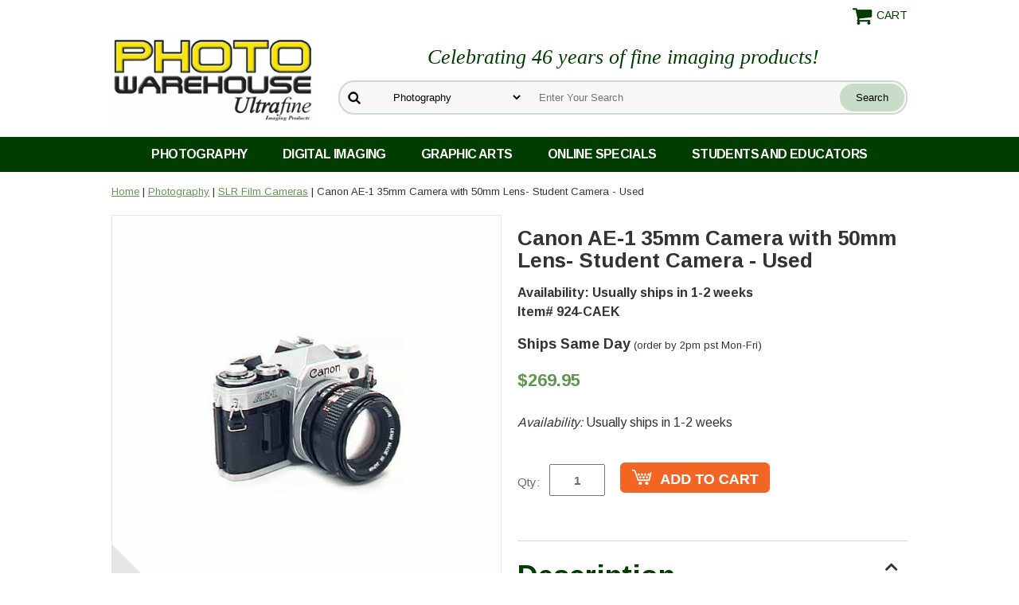

--- FILE ---
content_type: text/html
request_url: https://www.ultrafineonline.com/caae35cawi50.html
body_size: 9828
content:
<!DOCTYPE HTML><html lang="en"><head><meta http-equiv="Content-Type" content="text/html;charset=ISO-8859-1" /><!--[if IE]><meta http-equiv="X-UA-Compatible" content="IE=Edge,chrome=1"><![endif]--><meta name="viewport" content="width=device-width, initial-scale=1.0, minimum-scale=1.0, user-scalable=0" /><title>Canon AE-1 35mm Camera with 50mm Lens- Student Camera - Used - SLR Film Cameras</title><meta name="robots" content="index,follow" /><meta name="description" content="LIMITED STOCK ON HAND,CALL FOR AVAILABILITY OF QUANTITY PURCHASE We strive to make sure that we carry the most reliable student cameras for instructors to teach, and students to learn, when taking photography classes. The best way to learn, is to do so, with a camera that can be operated manually. This is how you'll come to understand the basics of exposure, and put basic photographic principles, such as the exposure triangle, into practice. Most instructors will expect you to be able to use the camera manually as part of your curriculum. You'll practice not only how to get the &amp;quot;by the book&amp;quot; exposure, but will also come to understand how and why to over- or under-expose on purpose for a more creative effect or because the &amp;quot;correct&amp;quot; exposure may not actually work for a particular moment or subject matter. These Canon Cameras are cleaned and examined and ready to learn with. Includes Camera with a 50mm Canon lens. Fully operational and functions 100% as intended." /><link rel="canonical" href="https://www.ultrafineonline.com/caae35cawi50.html" /><link rel="apple-touch-icon" sizes="180x180" href="https://turbifycdn.com/ty/cdn/yhst-2405092478071/apple-touch-icon.png">
<link rel="icon" type="image/png" sizes="32x32" href="https://turbifycdn.com/ty/cdn/yhst-2405092478071/favicon-32x32.png">
<link rel="icon" type="image/png" sizes="16x16" href="https://turbifycdn.com/ty/cdn/yhst-2405092478071/favicon-16x16.png">
<link rel="manifest" href="https://turbifycdn.com/ty/cdn/yhst-2405092478071/site.webmanifest">
<link rel="mask-icon" href="https://turbifycdn.com/ty/cdn/yhst-2405092478071/safari-pinned-tab.svg" color="#013c01">
<link rel="shortcut icon" href="https://turbifycdn.com/ty/cdn/yhst-2405092478071/favicon.ico">
<meta name="msapplication-TileColor" content="#ffffff">
<meta name="msapplication-config" content="https://turbifycdn.com/ty/cdn/yhst-2405092478071/browserconfig.xml">
<meta name="theme-color" content="#ffffff"><!--[if lt IE 9]><script src="https://cdnjs.cloudflare.com/ajax/libs/html5shiv/3.7.3/html5shiv-printshiv.min.js"></script><![endif]--><link rel="stylesheet" href="https://turbifycdn.com/ay/mobile/css/mmenu_2.css" /><link rel="stylesheet" href="css-main.css" /><script type="text/javascript" src="https://ajax.googleapis.com/ajax/libs/jquery/1.11.2/jquery.min.js"></script><meta name="google-site-verification" content="9q1pbs02m-1BYAsnBcGDiVribXIRNYAWtWMplnDXwsk" />
<meta name="google-site-verification" content="mzUAB2P5vENzYiujyvbJj4Ro4pWYFVKShtX7gmxstFo" />
<meta name="verify-v1" content="HVJ/156n/YN3VmhbjJPpEK4G2mm9cE5VWGKqLkb6RQ8=" />
<link href="https://fonts.googleapis.com/css?family=Arimo:400,700|Amiri:400i,700i&display=swap" rel="stylesheet"> 
<!-- <link rel="stylesheet" href="https://maxcdn.bootstrapcdn.com/font-awesome/4.7.0/css/font-awesome.min.css"> -->
<link rel="stylesheet" href="https://cdnjs.cloudflare.com/ajax/libs/font-awesome/5.15.3/css/all.min.css" integrity="sha512-iBBXm8fW90+nuLcSKlbmrPcLa0OT92xO1BIsZ+ywDWZCvqsWgccV3gFoRBv0z+8dLJgyAHIhR35VZc2oM/gI1w==" crossorigin="anonymous">

<script type="text/javascript" src="https://platform-api.sharethis.com/js/sharethis.js#property=5d6938055fea9f001288da51&product=inline-share-buttons" async="async"></script>

<!-- Google tag (gtag.js) -->
<script async src="https://www.googletagmanager.com/gtag/js?id=AW-1071457309"></script>
<script>
  window.dataLayer = window.dataLayer || [];
  function gtag(){dataLayer.push(arguments);}
  gtag('js', new Date());

  gtag('config', 'AW-1071457309');
</script>

<!-- Event snippet for Page Views conversion page -->
<script>
  gtag('event', 'conversion', {'send_to': 'AW-1071457309/HQZYCIy8_bgBEJ3I9P4D'});
</script><noscript><link rel="stylesheet" href="css-noscript.css" /></noscript></head><body data-page-id="caae35cawi50" class="caae35cawi50-page itemtype" id="itemPage"><div class="site-container"><header class="site-header has-tagline"><div class="inner"><div class="superbar"><a href="https://secure.ultrafineonline.com/yhst-2405092478071/cgi-bin/wg-order?yhst-2405092478071" class="cartLink"><img style="max-width:27px;max-height:27px" alt="Shopping Cart" src="https://s.turbifycdn.com/aah/yhst-2405092478071/photography-19.png" align="absmiddle"> </img><span>Cart</span></a> <div id="ys_superbar">
	   <div id="ys_cpers">
		<div id="yscp_welcome_msg"></div>
		<div id="yscp_signin_link"></div>
		<div id="yscp_myaccount_link"></div>
		<div id="yscp_signout_link"></div>
	   </div>
	   <div id="yfc_mini"></div>
	   <div class="ys_clear"></div>
	</div>
      </div><a id="hamburger" href="#mmenu"><img src="https://s.turbifycdn.com/aah/yhst-2405092478071/photography-20.png" alt="Menu" style="max-width:25px;max-height:30px" align="absmiddle"></a><span id="logo"><a href="https://www.ultrafineonline.com" title="UltraFineOnLine Photo Warehouse"><img src="https://s.turbifycdn.com/aah/yhst-2405092478071/photography-21.png" alt="UltraFineOnLine Photo Warehouse" style="max-width:255px;max-height:123px" align="absmiddle"></a></span><div class="tagline">Celebrating 46 years of fine imaging products!</div><div id="top-search" style="height: 123px"><form id="searcharea" name="searcharea" action="nsearch.html" method="GET"><fieldset><select name="section"><option value="">All Categories</option><option value="photography" selected="selected" >Photography </option><option value="digitalimaging">Digital Imaging </option><option value="graphicarts">Graphic Arts </option><option value="ultraspecials">Online Specials and Gift Ideas </option><option value="backtoschool">Students and Educators </option></select><label for="query" class="labelfield"><input type="text" id="query" name="query" placeholder="Enter Your Search" ></label><label for="searchsubmit" class="buttonlabel"><input type="submit" id="searchsubmit" class="ys_primary" value="Search" name="searchsubmit"><input type="hidden" value="yhst-2405092478071" name="vwcatalog"></label></fieldset></form>   <script type="text/javascript"> 
                    var isSafari = !!navigator.userAgent.match(/Version\/[\d\.]+.*Safari/); 
                    var isIOS = !!navigator.platform && /iPad|iPhone|iPod/.test(navigator.platform); 
                    if (isSafari && isIOS) { 
                        document.forms["searcharea"].onsubmit = function (searchAreaForm) { 
                            var elementsList = this.elements, queryString = '', url = '', action = this.action; 
                            for(var i = 0; i < elementsList.length; i++) { 
                                if (elementsList[i].name) { 
                                    if (queryString) { 
                                        queryString = queryString + "&" +  elementsList[i].name + "=" + encodeURIComponent(elementsList[i].value); 
                                    } else { 
                                        queryString = elementsList[i].name + "=" + encodeURIComponent(elementsList[i].value); 
                                    } 
                                } 
                            } 
                            if (action.indexOf("?") == -1) { 
                                action = action + "?"; 
                            } 
                            url = action + queryString; 
                            window.location.href = url; 
                            return false; 
                        } 
                    } 
                </script> 
        </div></div><div id="navRibbon"><div class="inner"><nav id="mmenu"><ul class="topNav"><li class="mainNav nav-item-photography"><a href="photography.html" class="top">Photography</a><ul class="sub"><li class="nav-item-ulphpa"><a href="ulphpa.html">Traditional Black-and-White Photo Papers</a></li><li class="nav-item-ulblfi"><a href="ulblfi.html">Traditional Black-and-White Films</a></li><li class="nav-item-colorfilms"><a href="colorfilms.html">Color Films</a></li><li class="nav-item-blphch"><a href="blphch.html">Black-and-White Photo Chemicals</a></li><li class="nav-item-cophch"><a href="cophch.html">Color Photo Chemistry</a></li><li class="nav-item-bufilosu"><a href="bufilosu.html">Bulk Film Loading Supplies</a></li><li class="nav-item-trfica"><a href="trfica.html">Point N' Shoot 35mm Film Cameras</a></li><li class="nav-item-mefoca"><a href="mefoca.html">Medium Format 120 Cameras</a></li><li class="nav-item-slrfilmcameras"><a href="slrfilmcameras.html">SLR Film Cameras</a></li><li class="nav-item-mosu"><a href="mosu.html">UltraFine Mounting Supplies</a></li><li class="nav-item-phac"><a href="phac.html">Photo Accessories, Batteries, Camera Bags and Cases, Tripods, Photo Negative and Print Storage</a></li><li class="nav-item-daac"><a href="daac.html">Darkroom Accessories</a></li><li class="nav-item-instantcameras"><a href="instantcameras.html">Instant Cameras and Film</a></li><li class="nav-item-instantfilms"><a href="instantfilms.html">Instant Films</a></li><li class="nav-item-110caandfi"><a href="110caandfi.html">110 Cameras and Film</a></li><li class="nav-item-apsfilmcameras"><a href="apsfilmcameras.html">APS (Advanced Photo System)  Film Cameras and Film</a></li><li class="nav-item-pinholecameras"><a href="pinholecameras.html">Pinhole Cameras and Accessories</a></li><li class="nav-item-cacaandcaba"><a href="cacaandcaba.html">Camera Cases and Camera Bags</a></li><li class="nav-item-copaandch"><a href="copaandch.html">Photograhic Darkroom  Color Paper RA-4 Process</a></li><li class="nav-item-trmoandcaac"><a href="trmoandcaac.html">Flashes, Straps, Lens Caps , Tripods, Monopods, and Camera Accessories</a></li><li class="nav-item-toycapaantoy"><a href="toycapaantoy.html">Toy Camera Parade - Analog Toy Cameras</a></li></ul></li><li class="mainNav nav-item-digitalimaging"><a href="digitalimaging.html" class="top">Digital Imaging</a><ul class="sub"><li class="nav-item-ulinkjetme"><a href="ulinkjetme.html">Ink Jet Media - Photo Quality Imaging Papers</a></li><li class="nav-item-spinkjetme"><a href="spinkjetme.html">Ultrafine Specialty InkJet Media</a></li><li class="nav-item-fiartinkjetp"><a href="fiartinkjetp.html">Fine Art Ink Jet Papers and Finishing Products</a></li><li class="nav-item-digitalcameras"><a href="digitalcameras.html">Digital Point and Shoot Cameras</a></li><li class="nav-item-dislrca"><a href="dislrca.html">Digital SLR Cameras</a></li><li class="nav-item-dica"><a href="dica.html">Digital Camcorders</a></li><li class="nav-item-inkjetpaforp"><a href="inkjetpaforp.html">Ink Jet Papers for Proofing</a></li><li class="nav-item-dimeca"><a href="dimeca.html">Digital Memory</a></li><li class="nav-item-toycapa"><a href="toycapa.html">Toy Camera Parade - Digital Toy Cameras</a></li><li class="nav-item-inkaid"><a href="inkaid.html">Inkaid PreCoatings for Inkjet </a></li><li class="nav-item-cacaandcaba"><a href="cacaandcaba.html">Camera Cases and Camera Bags</a></li><li class="nav-item-trmoandcaac"><a href="trmoandcaac.html">Flashes, Straps, Lens Caps , Tripods, Monopods, and Camera Accessories</a></li></ul></li><li class="mainNav nav-item-graphicarts"><a href="graphicarts.html" class="top">Graphic Arts</a><ul class="sub"><li class="nav-item-ulimfi"><a href="ulimfi.html">Ultrafine Imagesetting Film</a></li><li class="nav-item-ulcafi"><a href="ulcafi.html">Ultrafine Camera Films</a></li><li class="nav-item-ulcofi"><a href="ulcofi.html">Ultrafine Contact Films</a></li><li class="nav-item-ulofmepl"><a href="ulofmepl.html">Ultrafine Offset Metal Plates</a></li><li class="nav-item-ullapl"><a href="ullapl.html">Ultrafine Laser Print Film .005</a></li><li class="nav-item-prpr"><a href="prpr.html">Proofing Products</a></li><li class="nav-item-grarac"><a href="grarac.html">Graphic Arts Accessories</a></li><li class="nav-item-grarch"><a href="grarch.html">Graphic Arts Chemistry</a></li><li class="nav-item-ulpola"><a href="ulpola.html">Ultrafine Polyester Laser Plates</a></li></ul></li><li class="mainNav nav-item-ultraspecials"><a href="ultraspecials.html" class="top">Online Specials</a><ul class="sub"><li class="nav-item-cameraspecials"><a href="cameraspecials.html">Camera Gift Specials</a></li><li class="nav-item-gice"><a href="gice.html">Photo Warehouse Gift Certificates </a></li><li class="nav-item-ststsp"><a href="ststsp.html">Online Specials</a></li><li class="nav-item-phfisp"><a href="phfisp.html">Photo Gift Specials</a></li><li class="nav-item-giforyoph"><a href="giforyoph.html">Gifts for the Young Photographer</a></li><li class="nav-item-hogibu"><a href="hogibu.html">Ultrafineonline Bundled Savings</a></li><li class="nav-item-cofisp35"><a href="cofisp35.html">Film and Paper Online Specials</a></li><li class="nav-item-photobookgifts"><a href="photobookgifts.html">Photography Books </a></li><li class="nav-item-uldiycakithe"><a href="uldiycakithe.html">Ultrafine DIY Camera Kit Headquarters</a></li><li class="nav-item-keprekeych"><a href="keprekeych.html">Keychains -Photo related Key Chain</a></li><li class="nav-item-mucdanddvdpo"><a href="mucdanddvdpo.html">Music CD and DVD - Powershovel Audio</a></li></ul></li><li class="mainNav nav-item-backtoschool"><a href="backtoschool.html" class="top">Students and Educators</a><ul class="sub"><li class="nav-item-ulimprsche"><a href="ulimprsche.html">UltraFine Imaging Products School Headquarters</a></li><li class="nav-item-35x100ftfifo"><a href="35x100ftfifo.html">35mm x 100 Ft. Films for Reloading</a></li><li class="nav-item-ultelo"><a href="ultelo.html">UltraFine Teachers Lounge</a></li><li class="nav-item-inkjetspecials"><a href="inkjetspecials.html">Online InkJet Specials</a></li><li class="nav-item-ststpa"><a href="ststpa.html">UltraFine Student  Packages</a></li></ul></li></ul></nav></div></div></header><main class="site-inner"><div class="inner"><div class="breadcrumbs"><div><a href="index.html">Home</a> | <a href="photography.html">Photography</a> | <a href="slrfilmcameras.html">SLR Film Cameras</a> | Canon AE-1 35mm Camera with 50mm Lens- Student Camera - Used</div></div><div class="item-wrap"><div class="fitem-top"><div class="fitem-left"><div class="image-zoom"><div class="imageContainer"><img src="https://s.turbifycdn.com/aah/yhst-2405092478071/canon-ae-1-35mm-camera-with-50mm-lens-student-camera-used-36.png" width="490" height="490" border="0" hspace="0" vspace="0" alt="Canon AE-1 35mm Camera with 50mm Lens- Student Camera - Used" class="fancybox" data-zoom-image="https://s.turbifycdn.com/aah/yhst-2405092478071/canon-ae-1-35mm-camera-with-50mm-lens-student-camera-used-37.png" data-fancybox-href="https://s.turbifycdn.com/aah/yhst-2405092478071/canon-ae-1-35mm-camera-with-50mm-lens-student-camera-used-37.png" id="zoom-master" /><img src="https://s.turbifycdn.com/aah/yhst-2405092478071/ultrafine-vc-elite-glossy-variable-contrast-rc-paper-8-x-10-250-34.png" width="75" height="75" border="0" hspace="0" vspace="0" alt="Zoom" class="zoom" /></div></div></div><div class="fitem-right"><div class="fitem-name"><h1>Canon AE-1 35mm Camera with 50mm Lens- Student Camera - Used</h1></div><form method="POST" action="https://secure.ultrafineonline.com/yhst-2405092478071/cgi-bin/wg-order?yhst-2405092478071+caae35cawi50"><div class="availability">Availability: Usually ships in 1-2 weeks</div><div class="code">Item# 924-CAEK</div><div class="shippingtext"><span>Ships Same Day</span> (order by 2pm pst Mon-Fri) </div><div class="price-row"><div class="price">$269.95</div></div><div class="itemavailable"><em>Availability: </em>Usually ships in 1-2 weeks</div><div class="add-to-cart"><div class="qty"><label class="qty" for="vwquantity">Qty:</label><input name="vwquantity" type="text" value="1" id="vwquantity" /></div><input type="image" class="addtocartImg" title="Add to Cart" src="https://s.turbifycdn.com/aah/yhst-2405092478071/ultrafine-vc-elite-glossy-variable-contrast-rc-paper-8-x-10-250-35.png" /><input name="vwcatalog" type="hidden" value="yhst-2405092478071" /><input name="vwitem" type="hidden" value="caae35cawi50" /></div><input type="hidden" name=".autodone" value="https://www.ultrafineonline.com/caae35cawi50.html" /></form><div class="item-social"><div class="sharethis-inline-share-buttons"></div>
</div><div id="item-caption"><div class="caption"><div class="caption-header"><h2 class="caption-title">Description</h2><div class="caption-control"><i class="fa fa-chevron-up up"></i><i class="fa fa-chevron-down down"></i></div></div><div class="caption-text"><CENTER><B>LIMITED STOCK ON HAND,CALL FOR AVAILABILITY OF QUANTITY PURCHASE</B>
<BR>
<BR>
We strive to make sure that we carry the most reliable student cameras for instructors to teach, and students to learn, when taking photography classes. The best way to learn, is to do so, with a camera that can be operated manually. This is how you'll come to understand the basics of exposure, and put basic photographic principles, such as the exposure triangle, into practice.

Most instructors will expect you to be able to use the camera manually as part of your curriculum. You'll practice not only how to get the "by the book" exposure, but will also come to understand how and why to over- or under-expose on purpose for a more creative effect or because the "correct" exposure may not actually work for a particular moment or subject matter.

These Canon Cameras are cleaned and examined and ready to learn with. Includes Camera with a 50mm Canon lens. Fully operational and functions 100% as intended. Camera and lens are clean and are film and shutter tested! These will not be cosmetically perfect, however they will have been checked and cleaned and tested. They are in very good working conditions including the light meters (exact accuracy not guaranteed)and generally around an 8 - 10 Grade.  While supplies last.

We usually have a pretty good supply of the AE-1, but if you are looking for 30 or more units, feel free to check with us on stock levels. We also stock the Canon AE-1 Program as well. 

Camera requires a 6 Volt Battery to operate <p><a href="exa26valba.html">Exell A28PX (4LR44) 6V Alkaline Battery </a> </p></div></div><div class="caption closed"><div class="caption-header"><h2 class="caption-title">Related</h2><div class="caption-control"><i class="fa fa-chevron-up up"></i><i class="fa fa-chevron-down down"></i></div></div><div class="caption-text"><div id=related><a href="mix35cawi50l.html">Minolta X-370 35mm Camera with 50mm Lens- Student Camera - Used</a><br /><a href="caeosreg35sl.html">Canon EOS Rebel G 35mm SLR Student Camera with 35 ~ 80  Lens - Used - </a><br /><a href="35slrcawimas.html">Student Cameras 35mm SLR Cameras with Manual Settings - Student Camera - Used </a><br /><a href="slrfilmcameras.html">View all &raquo;</a></div></div></div></div><div class="ys_promoitempage" id="ys_promoitempage" itemid="caae35cawi50" itemcode="924-CAEK" categoryflag="0"></div></div></div><div id="ys_relatedItems"></div></div></div></main><footer class="site-footer"><div class="newsletter"><div class="inner"><div class="newsletter-text"><img src="https://turbifycdn.com/ty/cdn/yhst-2405092478071/186386-48.png" alt="newsletter"><h4>Get exclusive deals and news!</h4>
<p>Sign up for our specials and new item releases!</p>
</div><div class="newsletter-form"><a href="newsletter-signup.html"><img src="https://turbifycdn.com/ty/cdn/yhst-2405092478071/join.png" alt="Join Now"></a>
</div></div></div><div class="inner"><div class="final-text"><div id="ys_relatedItems"></div></div><div class="footer-boxes"><div class="footer-box footer-box1"><h3>Our Catalog</h3>
<a href="https://turbifycdn.com/ty/cdn/yhst-2405092478071/pwwint2019.pdf" target="_blank"><img src="https://turbifycdn.com/aah/yhst-2405092478071/our-photo-warehouse-catalog-42.gif" alt="Our Photo Warehouse Catalog"></a></div><div class="footer-box footer-box2"><h3>Photo Warehouse (Ultrafine Online)</h3>
30 Harbor Park Drive<br>
Port Washington, NY 11050<br>
<br>
<a href="tel:+1-800-922-5484">1-800-922-5484</a><div class="footer-social"><a target="_blank" title="Photo Warehouse on Facebook" href="http://www.facebook.com/pages/Ultrafineonline/144415425568787"><i class="fa fa-facebook" aria-hidden="true"></i></a>
<a target="_blank" title="Photo Warehouse on Twitter" href="http://www.twitter.com/Ultrafineonline"><i class="fa fa-twitter" aria-hidden="true"></i></a>
<a target="_blank" title="Photo Warehouse on Instagram" href="https://www.instagram.com/ultrafineman/"><i class="fa fa-instagram" aria-hidden="true"></i></a></div></div><div class="footer-box footer-box3"><h3>Help</h3><ul class="footer-nav"><li class="nav-item nav-item-info"><a href="info.html">About Us</a></li><li class="nav-item nav-item-contact"><a href="contact.html">Contact Us</a></li><li class="nav-item nav-item-privacypolicy"><a href="privacypolicy.html">Privacy Policy</a></li><li class="nav-item nav-item-shipping"><a href="shipping.html">Shipping Information</a></li><li class="nav-item nav-item-sitemap"><a href="ind.html">Site Map</a></li></ul></div><div class="footer-box footer-box4"><h3>Secure Shopping</h3>
<i class="fa fa-lock" aria-hidden="true"></i> <span>256-bit Secure Encryption</span><br>
<span>Powered by</span> <i class="fa fa-yahoo" aria-hidden="true"></i> <span>Small Business</span>
<br><div class="footer-payments"><a href="info.html#info-billing"><i class="fa fa-cc-mastercard"></i>
<i class="fa fa-cc-visa"></i>
<i class="fa fa-cc-amex"></i>
<i class="fa fa-cc-discover"></i>
<i class="fa fa-cc-paypal"></i></a></div></div></div></div><div id="copyright">Copyright &copy; 2010-2025 UltraFineOnline.com  All Rights Reserved.</div></footer></div><div id="scrollToTop"><i class="fa fa-chevron-up"></i></div>
<!-- BEGIN bottom_tags -->
<script src="https://turbifycdn.com/ty/cdn/yhst-2405092478071/site-2.js"></script>
<script type="application/ld+json">[{"@context":"http://schema.org","@type":"Organization","url":"https://www.ultrafineonline.com","name":"Photo Warehouse (UltraFineOnLine)","description":"Photo Warehouse is Your On Line direct connection to the finest in Private label imaging Products in the world. From one of the leading Packaging, Converters, and Wholesalers of fine Photographic, Graphic Arts and Digital Imaging supplies. Here are some quick links and amazing specials.","logo":"https://s.turbifycdn.com/aah/yhst-2405092478071/photography-22.png","contactPoint":[{"@type":"ContactPoint","contactType":"customer service","name":"Customer Service","telephone":"+1-516-685-5000","faxNumber":"+1-516-625-1507","email":"sales@ultrafineonline.com"},{"@type":"ContactPoint","contactType":"customer service","name":"Customer Service Toll Free","contactOption":"TollFree","telephone":"+1-800-922-5484"}],"address":{"@type":"PostalAddress","addressCountry":"US","addressRegion":"CA","addressLocality":"Oxnard","postalCode":"93030","streetAddress":"121 Lombard Street"}},{"@context":"http://schema.org","@type":"Product","name":"Canon AE-1 35mm Camera with 50mm Lens- Student Camera - Used","sku":"924-CAEK","description":"LIMITED STOCK ON HAND,CALL FOR AVAILABILITY OF QUANTITY PURCHASE We strive to make sure that we carry the most reliable student cameras for instructors to teach, and students to learn, when taking photography classes. The best way to learn, is to do so, with a camera that can be operated manually. This is how you'll come to understand the basics of exposure, and put basic photographic principles, such as the exposure triangle, into practice. Most instructors will expect you to be able to use the camera manually as part of your curriculum. You'll practice not only how to get the by the book exposure, but will also come to understand how and why to over- or under-expose on purpose for a more creative effect or because the correct exposure may not actually work for a particular moment or subject matter. These Canon Cameras are cleaned and examined and ready to learn with. Includes Camera with a 50mm Canon lens. Fully operational and functions 100% as intended.","image":"https://s.turbifycdn.com/aah/yhst-2405092478071/canon-ae-1-35mm-camera-with-50mm-lens-student-camera-used-38.png","offers":{"@type":"Offer","priceCurrency":"USD","price":"269.95","itemCondition":"http://schema.org/NewCondition","availability":"http://schema.org/InStock","url":"https://www.ultrafineonline.com/caae35cawi50.html","seller":{"@type":"Organization","name":"Photo Warehouse (UltraFineOnLine)"}}},{"@context":"http://schema.org","@type":"BreadcrumbList","itemListElement":[{"@type":"ListItem","position":"1","item":{"@id":"https://www.ultrafineonline.com","@type":"WebSite","name":"Home"}},{"@type":"ListItem","position":"2","item":{"@id":"https://www.ultrafineonline.com/photography.html","@type":"WebPage","name":"Photography"}},{"@type":"ListItem","position":"3","item":{"@id":"https://www.ultrafineonline.com/slrfilmcameras.html","@type":"WebPage","name":"SLR Film Cameras"}},{"@type":"ListItem","position":"4","item":{"@id":"https://www.ultrafineonline.com/caae35cawi50.html","@type":"WebPage","name":"Canon AE-1 35mm Camera with 50mm Lens- Student Camera - Used"}}]},{"@context":"http://schema.org","@type":"BreadcrumbList","itemListElement":[{"@type":"ListItem","position":"1","item":{"@id":"https://www.ultrafineonline.com","@type":"WebSite","name":"Home"}},{"@type":"ListItem","position":"2","item":{"@id":"https://www.ultrafineonline.com/backtoschool.html","@type":"WebPage","name":"Students and Educators"}},{"@type":"ListItem","position":"3","item":{"@id":"https://www.ultrafineonline.com/ulimprsche.html","@type":"WebPage","name":"UltraFine Imaging Products School Headquarters"}},{"@type":"ListItem","position":"4","item":{"@id":"https://www.ultrafineonline.com/ultelo.html","@type":"WebPage","name":"UltraFine Teachers Lounge"}},{"@type":"ListItem","position":"5","item":{"@id":"https://www.ultrafineonline.com/slrfilmcameras.html","@type":"WebPage","name":"SLR Film Cameras"}},{"@type":"ListItem","position":"6","item":{"@id":"https://www.ultrafineonline.com/caae35cawi50.html","@type":"WebPage","name":"Canon AE-1 35mm Camera with 50mm Lens- Student Camera - Used"}}]},{"@context":"http://schema.org","@type":"BreadcrumbList","itemListElement":[{"@type":"ListItem","position":"1","item":{"@id":"https://www.ultrafineonline.com","@type":"WebSite","name":"Home"}},{"@type":"ListItem","position":"2","item":{"@id":"https://www.ultrafineonline.com/photography.html","@type":"WebPage","name":"Photography"}},{"@type":"ListItem","position":"3","item":{"@id":"https://www.ultrafineonline.com/slrfilmcameras.html","@type":"WebPage","name":"SLR Film Cameras"}},{"@type":"ListItem","position":"4","item":{"@id":"https://www.ultrafineonline.com/35slrcawimas.html","@type":"WebPage","name":"Student Cameras 35mm SLR Cameras with Manual Settings - Student Camera - Used"}},{"@type":"ListItem","position":"5","item":{"@id":"https://www.ultrafineonline.com/caae35cawi50.html","@type":"WebPage","name":"Canon AE-1 35mm Camera with 50mm Lens- Student Camera - Used"}}]},{"@context":"http://schema.org","@type":"BreadcrumbList","itemListElement":[{"@type":"ListItem","position":"1","item":{"@id":"https://www.ultrafineonline.com","@type":"WebSite","name":"Home"}},{"@type":"ListItem","position":"2","item":{"@id":"https://www.ultrafineonline.com/backtoschool.html","@type":"WebPage","name":"Students and Educators"}},{"@type":"ListItem","position":"3","item":{"@id":"https://www.ultrafineonline.com/ulimprsche.html","@type":"WebPage","name":"UltraFine Imaging Products School Headquarters"}},{"@type":"ListItem","position":"4","item":{"@id":"https://www.ultrafineonline.com/ultelo.html","@type":"WebPage","name":"UltraFine Teachers Lounge"}},{"@type":"ListItem","position":"5","item":{"@id":"https://www.ultrafineonline.com/slrfilmcameras.html","@type":"WebPage","name":"SLR Film Cameras"}},{"@type":"ListItem","position":"6","item":{"@id":"https://www.ultrafineonline.com/35slrcawimas.html","@type":"WebPage","name":"Student Cameras 35mm SLR Cameras with Manual Settings - Student Camera - Used"}},{"@type":"ListItem","position":"7","item":{"@id":"https://www.ultrafineonline.com/caae35cawi50.html","@type":"WebPage","name":"Canon AE-1 35mm Camera with 50mm Lens- Student Camera - Used"}}]}];</script>
<!-- END bottom_tags -->
<script type="text/javascript" id="yfc_loader" src="https://turbifycdn.com/store/migration/loader-min-1.0.34.js?q=yhst-2405092478071&ts=1767886900&p=1&h=secure.ultrafineonline.com"></script><script type="text/javascript" src="https://sep.turbifycdn.com/ay/mobile/js/slick_2.js"></script><script type="text/javascript" src="https://sep.turbifycdn.com/ay/mobile/js/jquery.mmenu_1.min.js"></script><script type="text/javascript" src="https://sep.turbifycdn.com/ty/tm/js/jquery.elevateZoom-3.0.8.min.js"></script><script type="text/javascript" src="https://sep.turbifycdn.com/ty/tm/js/jquery.fancybox.pack.js"></script><script type="text/javascript" src="https://sep.turbifycdn.com/ty/tm/js/jquery.lazyload.min.js"></script><script type="text/javascript" src="https://sep.turbifycdn.com/ty/tm/js/scripts-bottom-divitto-5.js"></script></body>
<script type="text/javascript">var PAGE_ATTRS = {'storeId': 'yhst-2405092478071', 'itemId': 'caae35cawi50', 'isOrderable': '1', 'name': 'Canon AE-1 35mm Camera with 50mm Lens- Student Camera - Used', 'salePrice': '269.95', 'listPrice': '269.95', 'brand': '', 'model': '', 'promoted': '', 'createTime': '1767886900', 'modifiedTime': '1767886900', 'catNamePath': 'Photography > SLR Film C@', 'upc': ''};</script><!-- Google tag (gtag.js) -->  <script async src='https://www.googletagmanager.com/gtag/js?id=G-ZC99176DEL'></script><script> window.dataLayer = window.dataLayer || [];  function gtag(){dataLayer.push(arguments);}  gtag('js', new Date());  gtag('config', 'G-ZC99176DEL');</script><script> var YStore = window.YStore || {}; var GA_GLOBALS = window.GA_GLOBALS || {}; var GA_CLIENT_ID; try { YStore.GA = (function() { var isSearchPage = (typeof(window.location) === 'object' && typeof(window.location.href) === 'string' && window.location.href.indexOf('nsearch') !== -1); var isProductPage = (typeof(PAGE_ATTRS) === 'object' && PAGE_ATTRS.isOrderable === '1' && typeof(PAGE_ATTRS.name) === 'string'); function initGA() { } function setProductPageView() { PAGE_ATTRS.category = PAGE_ATTRS.catNamePath.replace(/ > /g, '/'); PAGE_ATTRS.category = PAGE_ATTRS.category.replace(/>/g, '/'); gtag('event', 'view_item', { currency: 'USD', value: parseFloat(PAGE_ATTRS.salePrice), items: [{ item_name: PAGE_ATTRS.name, item_category: PAGE_ATTRS.category, item_brand: PAGE_ATTRS.brand, price: parseFloat(PAGE_ATTRS.salePrice) }] }); } function defaultTrackAddToCart() { var all_forms = document.forms; var vwqnty = 0; document.addEventListener('DOMContentLoaded', event => { for (var i = 0; i < all_forms.length; i += 1) { if (typeof storeCheckoutDomain != 'undefined' && storeCheckoutDomain != 'order.store.turbify.net') { all_forms[i].addEventListener('submit', function(e) { if (typeof(GA_GLOBALS.dont_track_add_to_cart) !== 'undefined' && GA_GLOBALS.dont_track_add_to_cart === true) { return; } e = e || window.event; var target = e.target || e.srcElement; if (typeof(target) === 'object' && typeof(target.id) === 'string' && target.id.indexOf('yfc') === -1 && e.defaultPrevented === true) { return } e.preventDefault(); vwqnty = 1; if( typeof(target.vwquantity) !== 'undefined' ) { vwqnty = target.vwquantity.value; } if( vwqnty > 0 ) { gtag('event', 'add_to_cart', { value: parseFloat(PAGE_ATTRS.salePrice), currency: 'USD', items: [{ item_name: PAGE_ATTRS.name, item_category: PAGE_ATTRS.category, item_brand: PAGE_ATTRS.brand, price: parseFloat(PAGE_ATTRS.salePrice), quantity: vwqnty }] }); if (typeof(target) === 'object' && typeof(target.id) === 'string' && target.id.indexOf('yfc') != -1) { return; } if (typeof(target) === 'object') { target.submit(); } } }) } } }); } return { startPageTracking: function() { initGA(); if (isProductPage) { setProductPageView(); if (typeof(GA_GLOBALS.dont_track_add_to_cart) === 'undefined' || GA_GLOBALS.dont_track_add_to_cart !== true) { defaultTrackAddToCart() } } }, trackAddToCart: function(itemsList, callback) { itemsList = itemsList || []; var ga_cartItems = []; if (itemsList.length === 0 && typeof(PAGE_ATTRS) === 'object') { if (typeof(PAGE_ATTRS.catNamePath) !== 'undefined') { PAGE_ATTRS.category = PAGE_ATTRS.catNamePath.replace(/ > /g, '/'); PAGE_ATTRS.category = PAGE_ATTRS.category.replace(/>/g, '/') } itemsList.push(PAGE_ATTRS); } if (itemsList.length === 0) { return } var orderTotal = 0; for (var i = 0; i < itemsList.length; i += 1) { var itemObj = itemsList[i]; var gaItemObj = {}; if (typeof(itemObj.id) !== 'undefined') { gaItemObj.id = itemObj.id } if (typeof(itemObj.name) !== 'undefined') { gaItemObj.name = itemObj.name } if (typeof(itemObj.category) !== 'undefined') { gaItemObj.category = itemObj.category } if (typeof(itemObj.brand) !== 'undefined') { gaItemObj.brand = itemObj.brand } if (typeof(itemObj.salePrice) !== 'undefined') { gaItemObj.price = itemObj.salePrice } if (typeof(itemObj.quantity) !== 'undefined') { gaItemObj.quantity = itemObj.quantity } ga_cartItems.push(gaItemObj); orderTotal += parseFloat(itemObj.salePrice) * itemObj.quantity; } gtag('event', 'add_to_cart', { value: orderTotal, currency: 'USD', items: ga_cartItems }); } } })(); YStore.GA.startPageTracking() } catch (e) { if (typeof(window.console) === 'object' && typeof(window.console.log) === 'function') { console.log('Error occurred while executing Google Analytics:'); console.log(e) } } </script> <script type="text/javascript">
csell_env = 'ue1';
 var storeCheckoutDomain = 'secure.ultrafineonline.com';
</script>

<script type="text/javascript">
  function toOSTN(node){
    if(node.hasAttributes()){
      for (const attr of node.attributes) {
        node.setAttribute(attr.name,attr.value.replace(/(us-dc1-order|us-dc2-order|order)\.(store|stores)\.([a-z0-9-]+)\.(net|com)/g, storeCheckoutDomain));
      }
    }
  };
  document.addEventListener('readystatechange', event => {
  if(typeof storeCheckoutDomain != 'undefined' && storeCheckoutDomain != "order.store.turbify.net"){
    if (event.target.readyState === "interactive") {
      fromOSYN = document.getElementsByTagName('form');
        for (let i = 0; i < fromOSYN.length; i++) {
          toOSTN(fromOSYN[i]);
        }
      }
    }
  });
</script>
<script type="text/javascript">
// Begin Store Generated Code
 </script> <script type="text/javascript" src="https://s.turbifycdn.com/lq/ult/ylc_1.9.js" ></script> <script type="text/javascript" src="https://s.turbifycdn.com/ae/lib/smbiz/store/csell/beacon-a9518fc6e4.js" >
</script>
<script type="text/javascript">
// Begin Store Generated Code
 csell_page_data = {}; csell_page_rec_data = []; ts='TOK_STORE_ID';
</script>
<script type="text/javascript">
// Begin Store Generated Code
function csell_GLOBAL_INIT_TAG() { var csell_token_map = {}; csell_token_map['TOK_SPACEID'] = '2022276099'; csell_token_map['TOK_URL'] = ''; csell_token_map['TOK_STORE_ID'] = 'yhst-2405092478071'; csell_token_map['TOK_ITEM_ID_LIST'] = 'caae35cawi50'; csell_token_map['TOK_ORDER_HOST'] = 'order.store.turbify.net'; csell_token_map['TOK_BEACON_TYPE'] = 'prod'; csell_token_map['TOK_RAND_KEY'] = 't'; csell_token_map['TOK_IS_ORDERABLE'] = '1';  c = csell_page_data; var x = (typeof storeCheckoutDomain == 'string')?storeCheckoutDomain:'order.store.turbify.net'; var t = csell_token_map; c['s'] = t['TOK_SPACEID']; c['url'] = t['TOK_URL']; c['si'] = t[ts]; c['ii'] = t['TOK_ITEM_ID_LIST']; c['bt'] = t['TOK_BEACON_TYPE']; c['rnd'] = t['TOK_RAND_KEY']; c['io'] = t['TOK_IS_ORDERABLE']; YStore.addItemUrl = 'http%s://'+x+'/'+t[ts]+'/ymix/MetaController.html?eventName.addEvent&cartDS.shoppingcart_ROW0_m_orderItemVector_ROW0_m_itemId=%s&cartDS.shoppingcart_ROW0_m_orderItemVector_ROW0_m_quantity=1&ysco_key_cs_item=1&sectionId=ysco.cart&ysco_key_store_id='+t[ts]; } 
</script>
<script type="text/javascript">
// Begin Store Generated Code
function csell_REC_VIEW_TAG() {  var env = (typeof csell_env == 'string')?csell_env:'prod'; var p = csell_page_data; var a = '/sid='+p['si']+'/io='+p['io']+'/ii='+p['ii']+'/bt='+p['bt']+'-view'+'/en='+env; var r=Math.random(); YStore.CrossSellBeacon.renderBeaconWithRecData(p['url']+'/p/s='+p['s']+'/'+p['rnd']+'='+r+a); } 
</script>
<script type="text/javascript">
// Begin Store Generated Code
var csell_token_map = {}; csell_token_map['TOK_PAGE'] = 'p'; csell_token_map['TOK_CURR_SYM'] = '$'; csell_token_map['TOK_WS_URL'] = 'https://yhst-2405092478071.csell.store.turbify.net/cs/recommend?itemids=caae35cawi50&location=p'; csell_token_map['TOK_SHOW_CS_RECS'] = 'true';  var t = csell_token_map; csell_GLOBAL_INIT_TAG(); YStore.page = t['TOK_PAGE']; YStore.currencySymbol = t['TOK_CURR_SYM']; YStore.crossSellUrl = t['TOK_WS_URL']; YStore.showCSRecs = t['TOK_SHOW_CS_RECS']; </script> <script type="text/javascript" src="https://s.turbifycdn.com/ae/store/secure/recs-1.3.2.2.js" ></script> <script type="text/javascript" >
</script>
</html>
<!-- html108.prod.store.e1a.lumsb.com Thu Jan 15 05:31:53 PST 2026 -->
